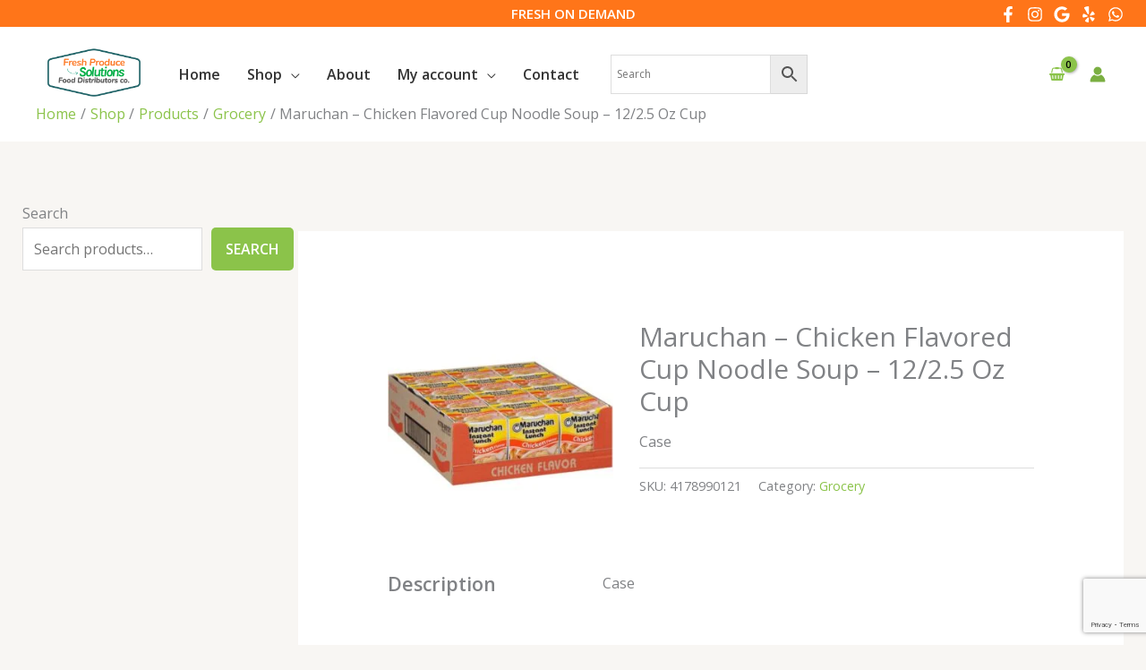

--- FILE ---
content_type: text/html; charset=utf-8
request_url: https://www.google.com/recaptcha/api2/anchor?ar=1&k=6LfME-0fAAAAAMJMw5rpTJgbqTEYlJQhdZ4Gcpd1&co=aHR0cHM6Ly9mcmVzaHByb2R1Y2Vzb2x1dGlvbi5jb206NDQz&hl=en&v=PoyoqOPhxBO7pBk68S4YbpHZ&size=invisible&anchor-ms=20000&execute-ms=30000&cb=msupg7r5jbt
body_size: 48704
content:
<!DOCTYPE HTML><html dir="ltr" lang="en"><head><meta http-equiv="Content-Type" content="text/html; charset=UTF-8">
<meta http-equiv="X-UA-Compatible" content="IE=edge">
<title>reCAPTCHA</title>
<style type="text/css">
/* cyrillic-ext */
@font-face {
  font-family: 'Roboto';
  font-style: normal;
  font-weight: 400;
  font-stretch: 100%;
  src: url(//fonts.gstatic.com/s/roboto/v48/KFO7CnqEu92Fr1ME7kSn66aGLdTylUAMa3GUBHMdazTgWw.woff2) format('woff2');
  unicode-range: U+0460-052F, U+1C80-1C8A, U+20B4, U+2DE0-2DFF, U+A640-A69F, U+FE2E-FE2F;
}
/* cyrillic */
@font-face {
  font-family: 'Roboto';
  font-style: normal;
  font-weight: 400;
  font-stretch: 100%;
  src: url(//fonts.gstatic.com/s/roboto/v48/KFO7CnqEu92Fr1ME7kSn66aGLdTylUAMa3iUBHMdazTgWw.woff2) format('woff2');
  unicode-range: U+0301, U+0400-045F, U+0490-0491, U+04B0-04B1, U+2116;
}
/* greek-ext */
@font-face {
  font-family: 'Roboto';
  font-style: normal;
  font-weight: 400;
  font-stretch: 100%;
  src: url(//fonts.gstatic.com/s/roboto/v48/KFO7CnqEu92Fr1ME7kSn66aGLdTylUAMa3CUBHMdazTgWw.woff2) format('woff2');
  unicode-range: U+1F00-1FFF;
}
/* greek */
@font-face {
  font-family: 'Roboto';
  font-style: normal;
  font-weight: 400;
  font-stretch: 100%;
  src: url(//fonts.gstatic.com/s/roboto/v48/KFO7CnqEu92Fr1ME7kSn66aGLdTylUAMa3-UBHMdazTgWw.woff2) format('woff2');
  unicode-range: U+0370-0377, U+037A-037F, U+0384-038A, U+038C, U+038E-03A1, U+03A3-03FF;
}
/* math */
@font-face {
  font-family: 'Roboto';
  font-style: normal;
  font-weight: 400;
  font-stretch: 100%;
  src: url(//fonts.gstatic.com/s/roboto/v48/KFO7CnqEu92Fr1ME7kSn66aGLdTylUAMawCUBHMdazTgWw.woff2) format('woff2');
  unicode-range: U+0302-0303, U+0305, U+0307-0308, U+0310, U+0312, U+0315, U+031A, U+0326-0327, U+032C, U+032F-0330, U+0332-0333, U+0338, U+033A, U+0346, U+034D, U+0391-03A1, U+03A3-03A9, U+03B1-03C9, U+03D1, U+03D5-03D6, U+03F0-03F1, U+03F4-03F5, U+2016-2017, U+2034-2038, U+203C, U+2040, U+2043, U+2047, U+2050, U+2057, U+205F, U+2070-2071, U+2074-208E, U+2090-209C, U+20D0-20DC, U+20E1, U+20E5-20EF, U+2100-2112, U+2114-2115, U+2117-2121, U+2123-214F, U+2190, U+2192, U+2194-21AE, U+21B0-21E5, U+21F1-21F2, U+21F4-2211, U+2213-2214, U+2216-22FF, U+2308-230B, U+2310, U+2319, U+231C-2321, U+2336-237A, U+237C, U+2395, U+239B-23B7, U+23D0, U+23DC-23E1, U+2474-2475, U+25AF, U+25B3, U+25B7, U+25BD, U+25C1, U+25CA, U+25CC, U+25FB, U+266D-266F, U+27C0-27FF, U+2900-2AFF, U+2B0E-2B11, U+2B30-2B4C, U+2BFE, U+3030, U+FF5B, U+FF5D, U+1D400-1D7FF, U+1EE00-1EEFF;
}
/* symbols */
@font-face {
  font-family: 'Roboto';
  font-style: normal;
  font-weight: 400;
  font-stretch: 100%;
  src: url(//fonts.gstatic.com/s/roboto/v48/KFO7CnqEu92Fr1ME7kSn66aGLdTylUAMaxKUBHMdazTgWw.woff2) format('woff2');
  unicode-range: U+0001-000C, U+000E-001F, U+007F-009F, U+20DD-20E0, U+20E2-20E4, U+2150-218F, U+2190, U+2192, U+2194-2199, U+21AF, U+21E6-21F0, U+21F3, U+2218-2219, U+2299, U+22C4-22C6, U+2300-243F, U+2440-244A, U+2460-24FF, U+25A0-27BF, U+2800-28FF, U+2921-2922, U+2981, U+29BF, U+29EB, U+2B00-2BFF, U+4DC0-4DFF, U+FFF9-FFFB, U+10140-1018E, U+10190-1019C, U+101A0, U+101D0-101FD, U+102E0-102FB, U+10E60-10E7E, U+1D2C0-1D2D3, U+1D2E0-1D37F, U+1F000-1F0FF, U+1F100-1F1AD, U+1F1E6-1F1FF, U+1F30D-1F30F, U+1F315, U+1F31C, U+1F31E, U+1F320-1F32C, U+1F336, U+1F378, U+1F37D, U+1F382, U+1F393-1F39F, U+1F3A7-1F3A8, U+1F3AC-1F3AF, U+1F3C2, U+1F3C4-1F3C6, U+1F3CA-1F3CE, U+1F3D4-1F3E0, U+1F3ED, U+1F3F1-1F3F3, U+1F3F5-1F3F7, U+1F408, U+1F415, U+1F41F, U+1F426, U+1F43F, U+1F441-1F442, U+1F444, U+1F446-1F449, U+1F44C-1F44E, U+1F453, U+1F46A, U+1F47D, U+1F4A3, U+1F4B0, U+1F4B3, U+1F4B9, U+1F4BB, U+1F4BF, U+1F4C8-1F4CB, U+1F4D6, U+1F4DA, U+1F4DF, U+1F4E3-1F4E6, U+1F4EA-1F4ED, U+1F4F7, U+1F4F9-1F4FB, U+1F4FD-1F4FE, U+1F503, U+1F507-1F50B, U+1F50D, U+1F512-1F513, U+1F53E-1F54A, U+1F54F-1F5FA, U+1F610, U+1F650-1F67F, U+1F687, U+1F68D, U+1F691, U+1F694, U+1F698, U+1F6AD, U+1F6B2, U+1F6B9-1F6BA, U+1F6BC, U+1F6C6-1F6CF, U+1F6D3-1F6D7, U+1F6E0-1F6EA, U+1F6F0-1F6F3, U+1F6F7-1F6FC, U+1F700-1F7FF, U+1F800-1F80B, U+1F810-1F847, U+1F850-1F859, U+1F860-1F887, U+1F890-1F8AD, U+1F8B0-1F8BB, U+1F8C0-1F8C1, U+1F900-1F90B, U+1F93B, U+1F946, U+1F984, U+1F996, U+1F9E9, U+1FA00-1FA6F, U+1FA70-1FA7C, U+1FA80-1FA89, U+1FA8F-1FAC6, U+1FACE-1FADC, U+1FADF-1FAE9, U+1FAF0-1FAF8, U+1FB00-1FBFF;
}
/* vietnamese */
@font-face {
  font-family: 'Roboto';
  font-style: normal;
  font-weight: 400;
  font-stretch: 100%;
  src: url(//fonts.gstatic.com/s/roboto/v48/KFO7CnqEu92Fr1ME7kSn66aGLdTylUAMa3OUBHMdazTgWw.woff2) format('woff2');
  unicode-range: U+0102-0103, U+0110-0111, U+0128-0129, U+0168-0169, U+01A0-01A1, U+01AF-01B0, U+0300-0301, U+0303-0304, U+0308-0309, U+0323, U+0329, U+1EA0-1EF9, U+20AB;
}
/* latin-ext */
@font-face {
  font-family: 'Roboto';
  font-style: normal;
  font-weight: 400;
  font-stretch: 100%;
  src: url(//fonts.gstatic.com/s/roboto/v48/KFO7CnqEu92Fr1ME7kSn66aGLdTylUAMa3KUBHMdazTgWw.woff2) format('woff2');
  unicode-range: U+0100-02BA, U+02BD-02C5, U+02C7-02CC, U+02CE-02D7, U+02DD-02FF, U+0304, U+0308, U+0329, U+1D00-1DBF, U+1E00-1E9F, U+1EF2-1EFF, U+2020, U+20A0-20AB, U+20AD-20C0, U+2113, U+2C60-2C7F, U+A720-A7FF;
}
/* latin */
@font-face {
  font-family: 'Roboto';
  font-style: normal;
  font-weight: 400;
  font-stretch: 100%;
  src: url(//fonts.gstatic.com/s/roboto/v48/KFO7CnqEu92Fr1ME7kSn66aGLdTylUAMa3yUBHMdazQ.woff2) format('woff2');
  unicode-range: U+0000-00FF, U+0131, U+0152-0153, U+02BB-02BC, U+02C6, U+02DA, U+02DC, U+0304, U+0308, U+0329, U+2000-206F, U+20AC, U+2122, U+2191, U+2193, U+2212, U+2215, U+FEFF, U+FFFD;
}
/* cyrillic-ext */
@font-face {
  font-family: 'Roboto';
  font-style: normal;
  font-weight: 500;
  font-stretch: 100%;
  src: url(//fonts.gstatic.com/s/roboto/v48/KFO7CnqEu92Fr1ME7kSn66aGLdTylUAMa3GUBHMdazTgWw.woff2) format('woff2');
  unicode-range: U+0460-052F, U+1C80-1C8A, U+20B4, U+2DE0-2DFF, U+A640-A69F, U+FE2E-FE2F;
}
/* cyrillic */
@font-face {
  font-family: 'Roboto';
  font-style: normal;
  font-weight: 500;
  font-stretch: 100%;
  src: url(//fonts.gstatic.com/s/roboto/v48/KFO7CnqEu92Fr1ME7kSn66aGLdTylUAMa3iUBHMdazTgWw.woff2) format('woff2');
  unicode-range: U+0301, U+0400-045F, U+0490-0491, U+04B0-04B1, U+2116;
}
/* greek-ext */
@font-face {
  font-family: 'Roboto';
  font-style: normal;
  font-weight: 500;
  font-stretch: 100%;
  src: url(//fonts.gstatic.com/s/roboto/v48/KFO7CnqEu92Fr1ME7kSn66aGLdTylUAMa3CUBHMdazTgWw.woff2) format('woff2');
  unicode-range: U+1F00-1FFF;
}
/* greek */
@font-face {
  font-family: 'Roboto';
  font-style: normal;
  font-weight: 500;
  font-stretch: 100%;
  src: url(//fonts.gstatic.com/s/roboto/v48/KFO7CnqEu92Fr1ME7kSn66aGLdTylUAMa3-UBHMdazTgWw.woff2) format('woff2');
  unicode-range: U+0370-0377, U+037A-037F, U+0384-038A, U+038C, U+038E-03A1, U+03A3-03FF;
}
/* math */
@font-face {
  font-family: 'Roboto';
  font-style: normal;
  font-weight: 500;
  font-stretch: 100%;
  src: url(//fonts.gstatic.com/s/roboto/v48/KFO7CnqEu92Fr1ME7kSn66aGLdTylUAMawCUBHMdazTgWw.woff2) format('woff2');
  unicode-range: U+0302-0303, U+0305, U+0307-0308, U+0310, U+0312, U+0315, U+031A, U+0326-0327, U+032C, U+032F-0330, U+0332-0333, U+0338, U+033A, U+0346, U+034D, U+0391-03A1, U+03A3-03A9, U+03B1-03C9, U+03D1, U+03D5-03D6, U+03F0-03F1, U+03F4-03F5, U+2016-2017, U+2034-2038, U+203C, U+2040, U+2043, U+2047, U+2050, U+2057, U+205F, U+2070-2071, U+2074-208E, U+2090-209C, U+20D0-20DC, U+20E1, U+20E5-20EF, U+2100-2112, U+2114-2115, U+2117-2121, U+2123-214F, U+2190, U+2192, U+2194-21AE, U+21B0-21E5, U+21F1-21F2, U+21F4-2211, U+2213-2214, U+2216-22FF, U+2308-230B, U+2310, U+2319, U+231C-2321, U+2336-237A, U+237C, U+2395, U+239B-23B7, U+23D0, U+23DC-23E1, U+2474-2475, U+25AF, U+25B3, U+25B7, U+25BD, U+25C1, U+25CA, U+25CC, U+25FB, U+266D-266F, U+27C0-27FF, U+2900-2AFF, U+2B0E-2B11, U+2B30-2B4C, U+2BFE, U+3030, U+FF5B, U+FF5D, U+1D400-1D7FF, U+1EE00-1EEFF;
}
/* symbols */
@font-face {
  font-family: 'Roboto';
  font-style: normal;
  font-weight: 500;
  font-stretch: 100%;
  src: url(//fonts.gstatic.com/s/roboto/v48/KFO7CnqEu92Fr1ME7kSn66aGLdTylUAMaxKUBHMdazTgWw.woff2) format('woff2');
  unicode-range: U+0001-000C, U+000E-001F, U+007F-009F, U+20DD-20E0, U+20E2-20E4, U+2150-218F, U+2190, U+2192, U+2194-2199, U+21AF, U+21E6-21F0, U+21F3, U+2218-2219, U+2299, U+22C4-22C6, U+2300-243F, U+2440-244A, U+2460-24FF, U+25A0-27BF, U+2800-28FF, U+2921-2922, U+2981, U+29BF, U+29EB, U+2B00-2BFF, U+4DC0-4DFF, U+FFF9-FFFB, U+10140-1018E, U+10190-1019C, U+101A0, U+101D0-101FD, U+102E0-102FB, U+10E60-10E7E, U+1D2C0-1D2D3, U+1D2E0-1D37F, U+1F000-1F0FF, U+1F100-1F1AD, U+1F1E6-1F1FF, U+1F30D-1F30F, U+1F315, U+1F31C, U+1F31E, U+1F320-1F32C, U+1F336, U+1F378, U+1F37D, U+1F382, U+1F393-1F39F, U+1F3A7-1F3A8, U+1F3AC-1F3AF, U+1F3C2, U+1F3C4-1F3C6, U+1F3CA-1F3CE, U+1F3D4-1F3E0, U+1F3ED, U+1F3F1-1F3F3, U+1F3F5-1F3F7, U+1F408, U+1F415, U+1F41F, U+1F426, U+1F43F, U+1F441-1F442, U+1F444, U+1F446-1F449, U+1F44C-1F44E, U+1F453, U+1F46A, U+1F47D, U+1F4A3, U+1F4B0, U+1F4B3, U+1F4B9, U+1F4BB, U+1F4BF, U+1F4C8-1F4CB, U+1F4D6, U+1F4DA, U+1F4DF, U+1F4E3-1F4E6, U+1F4EA-1F4ED, U+1F4F7, U+1F4F9-1F4FB, U+1F4FD-1F4FE, U+1F503, U+1F507-1F50B, U+1F50D, U+1F512-1F513, U+1F53E-1F54A, U+1F54F-1F5FA, U+1F610, U+1F650-1F67F, U+1F687, U+1F68D, U+1F691, U+1F694, U+1F698, U+1F6AD, U+1F6B2, U+1F6B9-1F6BA, U+1F6BC, U+1F6C6-1F6CF, U+1F6D3-1F6D7, U+1F6E0-1F6EA, U+1F6F0-1F6F3, U+1F6F7-1F6FC, U+1F700-1F7FF, U+1F800-1F80B, U+1F810-1F847, U+1F850-1F859, U+1F860-1F887, U+1F890-1F8AD, U+1F8B0-1F8BB, U+1F8C0-1F8C1, U+1F900-1F90B, U+1F93B, U+1F946, U+1F984, U+1F996, U+1F9E9, U+1FA00-1FA6F, U+1FA70-1FA7C, U+1FA80-1FA89, U+1FA8F-1FAC6, U+1FACE-1FADC, U+1FADF-1FAE9, U+1FAF0-1FAF8, U+1FB00-1FBFF;
}
/* vietnamese */
@font-face {
  font-family: 'Roboto';
  font-style: normal;
  font-weight: 500;
  font-stretch: 100%;
  src: url(//fonts.gstatic.com/s/roboto/v48/KFO7CnqEu92Fr1ME7kSn66aGLdTylUAMa3OUBHMdazTgWw.woff2) format('woff2');
  unicode-range: U+0102-0103, U+0110-0111, U+0128-0129, U+0168-0169, U+01A0-01A1, U+01AF-01B0, U+0300-0301, U+0303-0304, U+0308-0309, U+0323, U+0329, U+1EA0-1EF9, U+20AB;
}
/* latin-ext */
@font-face {
  font-family: 'Roboto';
  font-style: normal;
  font-weight: 500;
  font-stretch: 100%;
  src: url(//fonts.gstatic.com/s/roboto/v48/KFO7CnqEu92Fr1ME7kSn66aGLdTylUAMa3KUBHMdazTgWw.woff2) format('woff2');
  unicode-range: U+0100-02BA, U+02BD-02C5, U+02C7-02CC, U+02CE-02D7, U+02DD-02FF, U+0304, U+0308, U+0329, U+1D00-1DBF, U+1E00-1E9F, U+1EF2-1EFF, U+2020, U+20A0-20AB, U+20AD-20C0, U+2113, U+2C60-2C7F, U+A720-A7FF;
}
/* latin */
@font-face {
  font-family: 'Roboto';
  font-style: normal;
  font-weight: 500;
  font-stretch: 100%;
  src: url(//fonts.gstatic.com/s/roboto/v48/KFO7CnqEu92Fr1ME7kSn66aGLdTylUAMa3yUBHMdazQ.woff2) format('woff2');
  unicode-range: U+0000-00FF, U+0131, U+0152-0153, U+02BB-02BC, U+02C6, U+02DA, U+02DC, U+0304, U+0308, U+0329, U+2000-206F, U+20AC, U+2122, U+2191, U+2193, U+2212, U+2215, U+FEFF, U+FFFD;
}
/* cyrillic-ext */
@font-face {
  font-family: 'Roboto';
  font-style: normal;
  font-weight: 900;
  font-stretch: 100%;
  src: url(//fonts.gstatic.com/s/roboto/v48/KFO7CnqEu92Fr1ME7kSn66aGLdTylUAMa3GUBHMdazTgWw.woff2) format('woff2');
  unicode-range: U+0460-052F, U+1C80-1C8A, U+20B4, U+2DE0-2DFF, U+A640-A69F, U+FE2E-FE2F;
}
/* cyrillic */
@font-face {
  font-family: 'Roboto';
  font-style: normal;
  font-weight: 900;
  font-stretch: 100%;
  src: url(//fonts.gstatic.com/s/roboto/v48/KFO7CnqEu92Fr1ME7kSn66aGLdTylUAMa3iUBHMdazTgWw.woff2) format('woff2');
  unicode-range: U+0301, U+0400-045F, U+0490-0491, U+04B0-04B1, U+2116;
}
/* greek-ext */
@font-face {
  font-family: 'Roboto';
  font-style: normal;
  font-weight: 900;
  font-stretch: 100%;
  src: url(//fonts.gstatic.com/s/roboto/v48/KFO7CnqEu92Fr1ME7kSn66aGLdTylUAMa3CUBHMdazTgWw.woff2) format('woff2');
  unicode-range: U+1F00-1FFF;
}
/* greek */
@font-face {
  font-family: 'Roboto';
  font-style: normal;
  font-weight: 900;
  font-stretch: 100%;
  src: url(//fonts.gstatic.com/s/roboto/v48/KFO7CnqEu92Fr1ME7kSn66aGLdTylUAMa3-UBHMdazTgWw.woff2) format('woff2');
  unicode-range: U+0370-0377, U+037A-037F, U+0384-038A, U+038C, U+038E-03A1, U+03A3-03FF;
}
/* math */
@font-face {
  font-family: 'Roboto';
  font-style: normal;
  font-weight: 900;
  font-stretch: 100%;
  src: url(//fonts.gstatic.com/s/roboto/v48/KFO7CnqEu92Fr1ME7kSn66aGLdTylUAMawCUBHMdazTgWw.woff2) format('woff2');
  unicode-range: U+0302-0303, U+0305, U+0307-0308, U+0310, U+0312, U+0315, U+031A, U+0326-0327, U+032C, U+032F-0330, U+0332-0333, U+0338, U+033A, U+0346, U+034D, U+0391-03A1, U+03A3-03A9, U+03B1-03C9, U+03D1, U+03D5-03D6, U+03F0-03F1, U+03F4-03F5, U+2016-2017, U+2034-2038, U+203C, U+2040, U+2043, U+2047, U+2050, U+2057, U+205F, U+2070-2071, U+2074-208E, U+2090-209C, U+20D0-20DC, U+20E1, U+20E5-20EF, U+2100-2112, U+2114-2115, U+2117-2121, U+2123-214F, U+2190, U+2192, U+2194-21AE, U+21B0-21E5, U+21F1-21F2, U+21F4-2211, U+2213-2214, U+2216-22FF, U+2308-230B, U+2310, U+2319, U+231C-2321, U+2336-237A, U+237C, U+2395, U+239B-23B7, U+23D0, U+23DC-23E1, U+2474-2475, U+25AF, U+25B3, U+25B7, U+25BD, U+25C1, U+25CA, U+25CC, U+25FB, U+266D-266F, U+27C0-27FF, U+2900-2AFF, U+2B0E-2B11, U+2B30-2B4C, U+2BFE, U+3030, U+FF5B, U+FF5D, U+1D400-1D7FF, U+1EE00-1EEFF;
}
/* symbols */
@font-face {
  font-family: 'Roboto';
  font-style: normal;
  font-weight: 900;
  font-stretch: 100%;
  src: url(//fonts.gstatic.com/s/roboto/v48/KFO7CnqEu92Fr1ME7kSn66aGLdTylUAMaxKUBHMdazTgWw.woff2) format('woff2');
  unicode-range: U+0001-000C, U+000E-001F, U+007F-009F, U+20DD-20E0, U+20E2-20E4, U+2150-218F, U+2190, U+2192, U+2194-2199, U+21AF, U+21E6-21F0, U+21F3, U+2218-2219, U+2299, U+22C4-22C6, U+2300-243F, U+2440-244A, U+2460-24FF, U+25A0-27BF, U+2800-28FF, U+2921-2922, U+2981, U+29BF, U+29EB, U+2B00-2BFF, U+4DC0-4DFF, U+FFF9-FFFB, U+10140-1018E, U+10190-1019C, U+101A0, U+101D0-101FD, U+102E0-102FB, U+10E60-10E7E, U+1D2C0-1D2D3, U+1D2E0-1D37F, U+1F000-1F0FF, U+1F100-1F1AD, U+1F1E6-1F1FF, U+1F30D-1F30F, U+1F315, U+1F31C, U+1F31E, U+1F320-1F32C, U+1F336, U+1F378, U+1F37D, U+1F382, U+1F393-1F39F, U+1F3A7-1F3A8, U+1F3AC-1F3AF, U+1F3C2, U+1F3C4-1F3C6, U+1F3CA-1F3CE, U+1F3D4-1F3E0, U+1F3ED, U+1F3F1-1F3F3, U+1F3F5-1F3F7, U+1F408, U+1F415, U+1F41F, U+1F426, U+1F43F, U+1F441-1F442, U+1F444, U+1F446-1F449, U+1F44C-1F44E, U+1F453, U+1F46A, U+1F47D, U+1F4A3, U+1F4B0, U+1F4B3, U+1F4B9, U+1F4BB, U+1F4BF, U+1F4C8-1F4CB, U+1F4D6, U+1F4DA, U+1F4DF, U+1F4E3-1F4E6, U+1F4EA-1F4ED, U+1F4F7, U+1F4F9-1F4FB, U+1F4FD-1F4FE, U+1F503, U+1F507-1F50B, U+1F50D, U+1F512-1F513, U+1F53E-1F54A, U+1F54F-1F5FA, U+1F610, U+1F650-1F67F, U+1F687, U+1F68D, U+1F691, U+1F694, U+1F698, U+1F6AD, U+1F6B2, U+1F6B9-1F6BA, U+1F6BC, U+1F6C6-1F6CF, U+1F6D3-1F6D7, U+1F6E0-1F6EA, U+1F6F0-1F6F3, U+1F6F7-1F6FC, U+1F700-1F7FF, U+1F800-1F80B, U+1F810-1F847, U+1F850-1F859, U+1F860-1F887, U+1F890-1F8AD, U+1F8B0-1F8BB, U+1F8C0-1F8C1, U+1F900-1F90B, U+1F93B, U+1F946, U+1F984, U+1F996, U+1F9E9, U+1FA00-1FA6F, U+1FA70-1FA7C, U+1FA80-1FA89, U+1FA8F-1FAC6, U+1FACE-1FADC, U+1FADF-1FAE9, U+1FAF0-1FAF8, U+1FB00-1FBFF;
}
/* vietnamese */
@font-face {
  font-family: 'Roboto';
  font-style: normal;
  font-weight: 900;
  font-stretch: 100%;
  src: url(//fonts.gstatic.com/s/roboto/v48/KFO7CnqEu92Fr1ME7kSn66aGLdTylUAMa3OUBHMdazTgWw.woff2) format('woff2');
  unicode-range: U+0102-0103, U+0110-0111, U+0128-0129, U+0168-0169, U+01A0-01A1, U+01AF-01B0, U+0300-0301, U+0303-0304, U+0308-0309, U+0323, U+0329, U+1EA0-1EF9, U+20AB;
}
/* latin-ext */
@font-face {
  font-family: 'Roboto';
  font-style: normal;
  font-weight: 900;
  font-stretch: 100%;
  src: url(//fonts.gstatic.com/s/roboto/v48/KFO7CnqEu92Fr1ME7kSn66aGLdTylUAMa3KUBHMdazTgWw.woff2) format('woff2');
  unicode-range: U+0100-02BA, U+02BD-02C5, U+02C7-02CC, U+02CE-02D7, U+02DD-02FF, U+0304, U+0308, U+0329, U+1D00-1DBF, U+1E00-1E9F, U+1EF2-1EFF, U+2020, U+20A0-20AB, U+20AD-20C0, U+2113, U+2C60-2C7F, U+A720-A7FF;
}
/* latin */
@font-face {
  font-family: 'Roboto';
  font-style: normal;
  font-weight: 900;
  font-stretch: 100%;
  src: url(//fonts.gstatic.com/s/roboto/v48/KFO7CnqEu92Fr1ME7kSn66aGLdTylUAMa3yUBHMdazQ.woff2) format('woff2');
  unicode-range: U+0000-00FF, U+0131, U+0152-0153, U+02BB-02BC, U+02C6, U+02DA, U+02DC, U+0304, U+0308, U+0329, U+2000-206F, U+20AC, U+2122, U+2191, U+2193, U+2212, U+2215, U+FEFF, U+FFFD;
}

</style>
<link rel="stylesheet" type="text/css" href="https://www.gstatic.com/recaptcha/releases/PoyoqOPhxBO7pBk68S4YbpHZ/styles__ltr.css">
<script nonce="xCruw-1p6fD4gdXxoMfXnw" type="text/javascript">window['__recaptcha_api'] = 'https://www.google.com/recaptcha/api2/';</script>
<script type="text/javascript" src="https://www.gstatic.com/recaptcha/releases/PoyoqOPhxBO7pBk68S4YbpHZ/recaptcha__en.js" nonce="xCruw-1p6fD4gdXxoMfXnw">
      
    </script></head>
<body><div id="rc-anchor-alert" class="rc-anchor-alert"></div>
<input type="hidden" id="recaptcha-token" value="[base64]">
<script type="text/javascript" nonce="xCruw-1p6fD4gdXxoMfXnw">
      recaptcha.anchor.Main.init("[\x22ainput\x22,[\x22bgdata\x22,\x22\x22,\[base64]/[base64]/MjU1Ong/[base64]/[base64]/[base64]/[base64]/[base64]/[base64]/[base64]/[base64]/[base64]/[base64]/[base64]/[base64]/[base64]/[base64]/[base64]\\u003d\x22,\[base64]\\u003d\\u003d\x22,\x22wrfCqsO2w6vCg8KQw6PCjMKjT1jDucOHwqHDgMO7BHczw5ZGJhZTCsORLMOOTMK/[base64]/DqMKRwpXCkcOlOSjCvMKDw7/DnmYFwojCm2HDn8OJUcKHwrLCs8K6Zz/Du3nCucKyBsKMwrzCqERCw6LCs8Ozw7NrD8K2H1/CusKBVUN7w7zChAZIYcOKwoFWRsKew6ZYwp89w5YSwrsnasKvw6/CuMKPwrrDusKfME3DlHbDjUHCly9RwqDCgAM6acK1w5t6bcKoJz8pOD5SBMOcwpjDmsK2w7HCtcKwWsOUFX0xCsKWeHsiwoXDnsOcw73CgMOnw7w/w6BfJsOuwofDjgnDhV0Qw7Fww4dRwqvCnEUeAXVrwp5Vw6TCq8KEZUUmaMO2w6U6BGBpwq9hw5UrM0k2wrjCjk/Dp0AQV8KGZD3CqsO1OXpiPnvDqcOKwqvCtBoUXsOdw5DCtzF1C0nDqwDDsW8rwqJTMsKRw6jCv8KLCS4yw5LCoxrCpAN0wp0xw4LCums6fhc/wpbCgMK4E8KCEjfCqX7DjsKowqLDnH5LdsKUdXzDqT7CqcO9wphaWD/[base64]/CqcKqaArDvcO8wpzCvS0BTsO+ZcOgw74zd8Oxw5vCtB0Jw6rChsOOBAfDrRzCm8KNw5XDnjPDslUsc8KuKC7DtX7CqsOaw5A+fcKIVzEmScKBw73ChyLDgMKMGMOUw5jDs8KfwosbTC/CoH7Dvz4Rw6tbwq7DgMKqw6PCpcK+w7XDphh+YcKeZ0QKRFrDqUI2woXDtV/[base64]/DuhPCtMOrWQ7ClsKQwqjCtMO8f8OSL8KueMKXeSzDh8KqGzodwpV1C8OWw6RfwozDm8KaNDFHwqQWe8Ohe8KLJw7DuT/DicKHHcO0aMO6b8KGaVFowrAQw54Sw6kESsO5w4HCgXXDhsO/w7bCucKHw53CuMKow5DCsMObw5/DpDF1T0VPI8KWwqYiU0DCnRLDiwTCpsK1CcKOw5gkWMKBL8KtSsKMM0o4HcOgOmdALzbCsA3DgRFYB8OKw6zDmMOew4gfVW7Dll4UwobDoj/CoQ97wpDDkMKZHBbDg1fCsMOdKXTDiWLCs8OvAMOsRcKtwozDg8K6wowRw5XCmMOMVX/CrWPChU3DihVvw6bDmk5Vd3MNH8OyZ8Kow5PDgcKEGMOgwpYbKcOUwqDDn8KJw5LDqsK+woHCpQnCgg7DqlZgJw3DgDbCmxbCn8O6KsOyS00lLXrCm8ONbWzDpsO/w4/DgcO6DTQMwrjDi1PCt8Kjw7Q7w501EMKXKcK2acKSHXXDnE/[base64]/[base64]/wofDiMK1VsK9wp3Drj/Diy7CsQAVw73CiXrDnSXDr8O4bngOwo/DnTbDvA7Cj8K2bhw5XMK1w5pqAT7DusKVw7zCicK+cMOtwrMUbi8vZRTCihrCg8O6G8KZWXLCkkdzSsKrwrlFw5EsworCkMOnwrPCgMK0PsO2Sz/DgsOuwrzCjnJhwr4WScKuw7hWWMO0ME/DhGnCvCsPMMKcd2HDrMKMw6nCqR/Dh3nCrsKrXjIawrbCgX/DmGDCsBZOAMKyR8OMH0jDmcKWwozDpcO5TCrCkjYECcOnSMOpwoJQwq/Cm8OEF8KTw7bCvSXCvR3CtlASdsKCETYkw7vClx1vU8OYw6XCgHzDu38wwotswosFJXfCq3bDn0fDizPDtXHCkjnCjMOAwqQrw4Rmw5vCgn1MwoNJwpvCtSLCvcKZw5TChcOfeMOMw756VyQtwr/DjsOQwoI8w47CuMOMBwjCvlPDtmLCjcKmYsOHw6w2wqtCw6Euw4Urw4dIw77CpsOzW8OCwr/DusKWWMKyR8KFMMOGC8O/w4bCv3wSw6tqwpwlw57DsXTDvHPCvgrDhXLDgwHCmQRcfEwqwrfCogjDu8KbDzQaPQLDqcK/cgjDgwDDsCzCkcK+w4zDj8KxIFPDixE/[base64]/DuijDnk3DvBVwL8O+wpdGw7gjLMObwpDDksKEShXCgHk3bSDCk8OaLMKXwqjDj1jCpycRd8KPw5Jmw6xyEippw7DDhMONUcOgb8Oswqd7wp/Dtz/DqcKhPmnDlAHCqcO1w6hsPhrDgkxHwpQUw6opBF3DrcOtw7p7B17CpcKJQwbDnGIWwp7Cph7Dt1HCoDsqwrrCvT/Duhs5JDxkw7rCuDDCg8KfXQxsdMOhBUHCu8OHw4fDqxDCocKqWHV/w4hNwr5VWQDCnAPDq8OMw6Arw6DCsSvDvSskwpjDkSMeJ2o2w5kcwr7DtMK2w5oWw6pNJcO0UGcSBTEDbmvCscOywqc7woRmw6/DnMOza8KLW8KOXUDDunfCtcOHSw5iCnp0wqdfH3vCicKpUcKVw7TDlwrCncKcwrnDhMKDwpTDlivCrcKrdnzDrMKYwoLDgMOnw7fDu8OfJxXCjFLDocONw6PCvcO8bcKxwo/[base64]/CiMKlwoXDqDbCrgPDgwMow4DDusKfw74Rw7FIY2fDp8KHw6DDkcOyacOeGcOHwq5Jw5E6UQPDkcODwrHCoCsaU13CnMOEScKGw5RRwqfCp0ZhMMOeO8KRRGHChWooQ2/DrlfDg8Otwr4gasKoQcO5w4JlAcK/L8Olwr3CsHjClsO7w7ErYMOJRDctesOow6nCv8K8w6nCnUdPw5lkwpHCmW0BOBFCw4LCgGbDug8LLhgcNTFfw4TDkD5TMREQXMKkw6A+w4DCiMOQT8OKwqVDJsKRN8KNfndzw6vDvSPCpMKjwpTCoG/Du3fDgDUQIh0tYioicMOtwrNowpMFNmctwqfCqGBhwq7Cn25xw5MaGBPDllApw43CocKcw516CkHCrG3DgMK5NcKMw7PDsiRuY8KLwp/DqMO2cHo8w4jCjsOgZsOjwrvDvTXDo3g8csKGwrXDicOkecK+wr0Kw5lCI0bDtcKiFRRKHDLCtX7DgcKPw5fCp8Ojw4XCssO2NMKmwqDDoV7DoQDDiyg+w7LDtsK/YMKjDsK2M2EGwqdowrB5bzvDrEpww7zCgjrCuRp3wpvDiyXDp0JqwrnDiVM7w5pLw57DowrCshQ9w7TCsmZLMiB0WXLDiyApPsOkV3/CgcOdGMO3w4NOScKQwq/CjsOCwrTCiRTCgH4UFxQvAS0Kw43DpwVlVzHCu21SwoPCnMOlw4tTEsOmw4jDr0crMMKPECvCmUbCk0c/wrfCg8KgLThsw6vDpDHCtsO8LcKxw6VKwrM3woheSMKgRMO/w6TDjMKvSSVvw7rCn8KRwqcDKMO8w6XDgV7CtcO6w7o6w7TDisKowpTCqsKkw4/DvsK1w6xXw5DDgsOcb2UfSMK2wr/DqcK2w5kSGCQ9wr8lGELCoiXDp8OWw5fCq8KQXcKiQCPDvHd8wrYVwrduwoXCh2fDscOdahjDn27DmMKgwr/DnBDDoW/CiMOUw7gaJQ7Csk4XwodEw71Yw5NBAsO/[base64]/ClV7Cjjg2fwppXjrDi8K/w5kdw6LDosOiw7ktwqHCmcKXEiUlwpHCqivCu3pVSsOKWsKnwqHCm8KEwrTCscOVa37DvsOub0/DrmJ0SWg0wpFUwos5wrbCjsKnwqjCucKIwosCSDXDsEdVw7DCpsK7VARpw4V4wqdTw6HCjMKTw6vDrsOSeDpQwpcywqZMbDXCqcK+w5g0wqp8wr1JOwTDiMKaACdiKm7CtsK/PMO9wq7DgsO1QMK4w5F8PMO9woBNwpDDssKGdH8cwqUpw5ElwqYcw5rCpcKuUcOlw5RPeADCoGZfw6oXNzMHwqgxw5XCsMOhwp7DrcKPw74vwrAEDxvDjMKWwpbDqkjCi8OmYcKiwr/DhsKaW8K0B8K2YyrDpMKBTHXDmcKNTMOaaDjCtsO7c8OKwoxURsKgw7bCqWkpwpI7ZxUTwp/DtGjCjcOJwqvCm8K+EQR6w7XDl8Odw4rCsVjCo2t4wrtrbcODU8OOwoXCu8OewqHChHHCq8OkfcKUecKQwobDtGZBc2hsWMKEXsKMA8Kjwo3Cg8OIw5Muw7B3w4rCmxpcwo7CkljClkjCmkXDpUZhwrnDoMKWe8Kaw5p0LRw0woLCqcO0N0jCmlFRwoE+w49/LsK9XE5qa8KWLiXDohh/wqwjwpfDvcOrXcKiJMOmwodbw67DqsKZacKmfcKhTMKiak8fwp/CvcKgCAPCl23DicKrdnYLVCQ6GlzCm8KiNcKYwoR6DcOkw7NkPSHCpC/Cky3Ch3LCs8KxVDnDtsKZLMOew7x5TcKUFgDCk8KJNzkxZ8KiO3E0w4tweMKjfzHCicOzwqvCgkNDc8K5ZjgDwoo+w7fCr8O4BMKhXsONwrpJwpHDj8OEw4TDunkoA8Odwox/[base64]/[base64]/[base64]/DvTHCtDYDEsKCw604w4Flw7M2RsK0WGjDmcKuw7oOQMKufcKwAm3DjsKxIjElw5A/w7rCnsKyfCrCtcOjB8O2QMKJRsOucsKRFcOYwo/CvQxZw4ReYcKrLsKdw4R3w6t+RMONRcKmaMORLcKhw6EifXjCk0HDrcONwoXDssO3QcK6w6PDt8Kvw4B3JMKjdcK6w7R6wrpxw69Xwqllw5PDp8O3w5jDoHhyXcOvBMKgw5wRwqHCpsK4w5kmayJ5w4zDgEV/KQDCmUIcK8Obw657w4DCryxZwpnCvgPDmcOawrTDi8Opw5/Do8KGw45aH8KuA3HDtcOUB8K1JsKnwqQvwpPCgyskw7XDrXVfwpzDglV0IxbDkhbDsMKJwrLCssKow5AEQwdow4PCmsOhTMKLw5BlwoPCkMOmwqTDqMKlHMKlw7vChGt+w6QgB1Aaw6wkBsOkfSkOw6RqwoDDrX03w4zDmsKCMy19Ul7CjwPCr8O/w6/[base64]/wpggw54gSRjCrsOTw7Ytw6JiGT7DkMKIesKXQ1oBwo5bJEzCmsOewp7DrsOeTC/CnwfCg8OEdMKYEcKLw6fCqMKoKFxiwr7CvMKVIMKQPmjCvFjCs8OIwr9SNXTCnR/CsMOXwpvDlBENf8Otw7oDw6cjwpgMYBxOIxcew6XDnzExJsOQwoBAw5xmwpDDvMKiw73CrDcbwo4JwoYTX1QxwokGwp0UwoDDsBY3w5XCr8Okw7dQLcOJecOCwokWwpfCqjjDsMOaw57DqsK8wpIpMMO/[base64]/[base64]/CgjJxIU/Cg8KgE8OAEMKEwpV2asKRCsKdw7wKGnZVGh1ywq7DnGfDv1QMDsOzQnbDjcKgCGXCgsKYF8OFw6N5MkHCpzJYJzvDjzE0w5N7w4PDoGk/w5kbJ8KRZlAtBsO0w4QWw61vahJoJMKrw5Q5bMOiYcKTXcOZYz/ClsOuw6tmw5TDv8OEw4fDhcO1ZgDDqcKcBsO+BsKBImHDsDrDtMOEw7/Dr8Oyw4lAw73DoMKZw4XClMOlelZyDcK5wqdmw4jCp1YqY2vDkRINVsOOw6rDq8Kcw7woXcK2FMO3QsK4wr/CiyhOH8Ocw6jDlHfDksOIXAg+wrzDozYgAcKoWm/CtMKhw6cRwohHwrXCnARpw7bDkMKww5/Dp2hrwrHDhcOeCEZRwobCsMKnW8KawoBOem9mw7cAwpXDuVY8wqbCqix7ehDDuQ/CpD3DncKpP8Ozw50UKTnCrT/[base64]/X8OqHBYrw6d/wq/DucO5wp9jOsO8wrxnfcOjw7EUw4IPOzk6w57CkcKwwq3CkcKIRcObw584wrLDosOrwpdhwoUawrHDrVsTckTDr8KaXMKHw6hNUcOxccK1YW/Dl8OrLhIAwo3Dj8KPRcKiSEfDkhDCrsOWEcKDHsOtfsODwosuw53Dj0h8w5wcScOcw77DvcOxTiQXw6LCp8OjWcK+fV45wrN2UsO/w4xqNsKtN8Odwr0Qw6XCikc0C8KOEMKvHH7DjMOae8OXw6PCrQAiO39eCWsmHz0Lw6XDkj5aZsOQwpfDhsOIw5LDtMKMZcOkwqHDlsOtw53DtVVLX8OCQwvDo8Oqw5Auw4LDtMOnP8KfOEHDnBfCqFpGw4vCssK3w79jDmkVHMOCB1LCr8OkwrXDhmI5X8OME3/DmHMfw6rCp8KbbxbDrnFDw7zDiATCnAlJCGfCszkoNDoLDMKqw6rDug/CiMKLeFhbwpRnwpjDpFIQMMOeMAbDn3Yrw5PCnAoDQcOGw7fCpwx1aB3DrMKURR8pfBfChkFRwqMJw6Q6enlVw6EhO8OJcMKiMSkcEn5sw43DpsKOSmnDuXsXSTDCg3ZsWMKBMsKXw5FaZltvwpEYw4LCgB7Cr8K4wqxjX1/DmMKmTlHDnhgmwoorFBxMVT1Xw7PCmMOowqbDlcOJw73DjR/Dh34VJ8OkwptsSsKfA0rCgHxVwq3CuMKJwo/DusOEwq/[base64]/FjzDslXCpMKVH8OWVMOBw7TDlsKAS1xWQlrChgojE8O8K8KPaX0CCGUJwpRtwqTClcOhaDk3T8OBwqvDh8O0FcOWwobChsKrOULDlGkrw4gWI21xw5pSw4TDvsK/LcK6SQEHTcKawpoafQRRBD/[base64]/wrPCjcKNw6g5w5t4e8KWE8O7w6vCqsOkw4vDtsKCw5RQw6bDqwFoS1cxZsOUw7EXw6TCkn7CpQLCvsO7w43DiwzCpsKawqhsw6/[base64]/w7E3FsOfQcO7OMKBfSRecsOvwpjCpG4kYMOhVVg0XhTCsGbDqcKvDXR1w7vDqXt+w6M8OS/Cox9OwpXCpy7CrE4abEoRw5fCtVpqY8O/woEPw5DDiQUCw4vCqSVcT8OPcsK/GMOICsOxdWLDiDJnw7HCtz7DngUwX8OVw78awo3Dr8O7V8OXGV7Dn8OoVsOSe8KIw57CscKIGhBVc8OWw5HCk3/CkXAuwrE2RsKewrLCs8OyM1QOe8O1w5rDs388X8K2w4LCiXrDsMKgw75aYHdrwr/DjDXCmMKUw7oowqbDkMKQwrLCn21ycTHCnMK7bMKqwrvCosKHwo8ow4/Cp8KePXrCjsKhZzbCocK/[base64]/CsOFRcODah8AC30twpZ2HsKGwrnCu30pwos/w7bDgsKeSsKFw5YTw5/CgAzClB4zERzDrUnCsBR7w4E5w7B0FDjChsOGw67Dk8KSwo0fwq/DnsO9w6Vbw6sBTMO4McOvFMKgYcOjw6/CusKMw7fDrsKKBGozKSdQwqHDqcKMKW/[base64]/w5MIwoPCl8K/w5zCpFHDmMKTSsK7w6rDlMK0c8OUwo/DtEbDqMOIHlnDgWQcPsOuwrjDucKgLzBow6VbwpkaPXxlbMOkwp7DvsKjwrbCsknCpcOKw4hTFhrDv8KxSsKlw53CkX01w73CucOSwod2HMOHw50Wa8KjGA/Cn8OKG17Dj2LCnAjDuALDlsKcw5IVwrfCtEsxK2F7w6jDqhHCiU99Zh4aBsKRWcKWMinDocOFJDM2WD7DiVnDr8Oyw70YwrHDksK4wr0zw7o5w73CvALDt8KhXmnCm1PCmjcXw63DrMK8w6V9d8KIw6LCoA4Xw5fCucKkwp8kwpnCiDplPsOrYD/Di8KhBcOKw5oWw6EsElfDusKcLRHChk1uwo4fY8Oowq3DvQzCgcKPwqVJwrnDkyUpwrkBw5LDuVXDrnHDuMOrw4/ChjzDjMKLwonCt8OlwqIKw7LDpCFkfWpwwoxmesKEYsKdPsOrwp1jTT/CuCDDvknCosOWMxrDqsOnwq7DshpFw4HCvcOoCSDCnXRGT8KkOBzDumpJGhB7B8OgPWMdXWzDgRjCtkLDhcKAwqDDhMOaQsKZMVTDrsKqO1NWBcOGw5BcMCDDmmVqN8K6w4HCqMOsO8Oowp/CilrDlcOtw6o8woXDuAzDp8Ksw5NkwpszwpnDvcKfNsKiw7NVwoLDvFHDoBxJw5DCghnDpzHCu8KGU8OHM8OeWz14wo0RwqECwpvCrxZ/MVU8w6lJOsKVJksswprCljsqJzHCtMOObcO+wpVAw5XCqsOlbsKBw5HDi8KIfiXDl8KJfMOEw5jDsVRiwp8rw7bDgMKceVgrwq7DpB0gw4rDgELCoVw+bljCmcKTw5bCnztIw5rDvsK4Lm9pw4fDhxUhwpnCkVQ2w7/CtsKoRcK/w41owogiAsOuOg3Cr8KpUcOvOR/DhS0VKkYsZ1bDkHNIJ1rDlsKHEws3w7RrwpktXEocR8K2wofCvmrDgsO0OxPDvMKxCn4HwrVgwpVCa8KbPMOSwowZwqLCl8Otw4cBwrpqwqo7AwDDpnPCuMKBJ39ww5bCghnCrsKkw4s2AMONw7rCt0QNWMK1OlvCgsOCUMOcw5R/w6Mzw6t8w4IiFcOPQywxwos3w6HCpMObF0cMw6bDo24IPMOnw6vCg8Ocw7cOFWzCisO2bMOcGhvDpnfDikvClcKjDzjDqg7CqVHDkMKBwojCt2UwDVIcVDUjUMOpZMKsw7TCoX/DhmFTw53CsDpeY2jDtTjDusOnwoTCol4QQMOpwp4fw6Vew7rDgMKjw7YDGsOGIjRkwqJuw57CrMK7UzNoDDUHw6Nzw7MawqDCq1DCqcOUwqEfIcK2wqXCrmPCq0jDk8KkQTbDtTNCOz3ChsK/[base64]/DjMOTwr0qK2bDmsK9JnzCs3tVwo5twq/CmcO5ZsKyw6kpwpLCr1tLLMOxw5rCok/[base64]/CvyteH08Fw5vDh8KfdknDocOowqRMCMKZw7EhwrPCgTDCp8OaZx5tPQc1Y8KoH0kIw7XDkCHDhijDn27CgMKtwpjDnkheDg09wqvCkUdxwqgiw5kKPMOQfSrDq8KeR8KZwr1NYcObw6fChsK2Yz/Ck8KfwqRSw7/[base64]/DtmnCqsKBJMK/[base64]/DocOKwrjDtMKFwpbDpnDDjD0ew7cxwrbDlmDCv8KpKXY5EC4qw7lSJ3ZjwqgFLsOtIE9eCAnCm8K9wr3Dp8Kowr41w654wpgjZxzDi3rCu8K+UTJqwpddRsKZScKMwrcZYcKkwpM1wot9ABgLw6E/w5kBeMOHDULCsDLDkwJFw7/ClsKiwpPCncK8w6rDkgDDqmvDtMKBJMK9w6fCnMKqP8Ogw6/CsSJrwqwdF8Kywowswptgw5fCssK5PMOywrp5wpUFTnHDrsOqwpPDvRwAw43Dr8K7C8OewpMzwp/DkU/[base64]/HsO+w5BPw6tuPsKFY8Oiw5wOBcKiCcOFwpB9wpMhegVAYhQgM8Kww5DDpnXCiyENLXvCpMKHw4vDjsK0w67Dg8KEcgErw6oXP8OyMEDDucK/w4l2w7nCmsOGU8OXwp/CqyE9w6HCqcOvw5RsJhNzwqfDocKgJCtjQ3LDq8ONwozDvQV/McKRw6vDrcOlwpHCjcK1bB3DuUHCrcO4MMOtwrtAU3d5aTXCuxlPwovDjSl4dsO3w4/[base64]/CosKRJMKsKC4rcVfCm8KEY8OXR8OvUmknNU7Dk8K7b8Ozw7TCgCjDmFNRZSXDlgFOQWoswpLDmDHDmELDtmXCoMK/wp3DhsOoRcONGcOXw5E0Un9bXMKXw5PCpsKyd8O8K3dgA8O5w45tw6zDhmNGwrjDlcOgw6Quwq14w6TCsCnDoVnDt1rDssK8S8KSTSlCwpfDpVTDmTsPdG/CrCzDtsOiwo3Di8OzHGJ+wqjDncK2K2/CsMO7w5F3w51QQ8KLBMO+AMKMwqF+QMOKw7JZw7vDik8OFQxnUsOpwoFObcOxTTp/PkY6D8KcMMOgw7IEwqYowqVtVcOEK8KmP8Okc0HChnAaw7sZw6/[base64]/Dl8K5QMKMwodKPsKuOsOsBcOmwpLDvShEwq/[base64]/DjiLCmSTCpEomwpVwAsOMwqPDocK/wp/DthjCqQMgH8KKYhpBw5HDvsK/fsOywpx2w7pKwpzDln7DusKFD8ONXUtPwrNhwpwiYUoxwp5Uw7nCmhMUw5JDfcOVw4DDnsO0wow3RsOuUlBcwoAve8OPw43DlVzDj2MkEBRHwqcAw6/DpsKrw6/DusKew6DDn8KhUcOHwpjDgnowPcK+T8KSw71cw6fDoMKMXh3DqsOJFD3CtcOLDMOtCysFw4/CjyjDhnzDscKdw4nDusKVcC1/[base64]/B8OuYsKRXXE1w54aEMKoGUHDjsKrO0nDl8KhI8KiU1LCtAJSBnjDghLDuXlWJsOTfn1bw4bDkAvCqcOjwoUqw4dOwq/DrMOVw4B7TmbDucONwqTDqFDDisKoX8KKw7rDkGLCsBbDkMOiw7nDmBRoGcKICCDCmxvDjMOrw7jCrBQZWkrCkDPDk8OnEMOpwrvDhHnCkWTCh1tbw5zCmcOvUjPCtmAKRS/[base64]/[base64]/Doy80wrPDk2wQwrJCwrLDtMOJwoPCr8KqwqDDu1d1w5jCpRAoDALCisKvw78QPkN4JzbCkA3ClF9nwpRQwqLDjDkNw4LCtBXDkn3CkcKmfgXCpn3DmxJifw3CtMOzUnYOwqLDmW7Dn0/DmQlpw53DnsOnwq/DgSojw6UyVMODKMO3woLClcOoVcKudMOowo7CrsKdJsO/LcOkBMOwwpnCrMOJw5gQwqPDgz4tw51PwrAHw4YOw43DsE3DqkLDqcOGwq/[base64]/[base64]/[base64]/CnQoAw694wrfDnHp9esO6TR3Dk8K9wpVzeSUvZcK1wroYw5TChcO7wp49w5vDqW4pwq5YMsOqHsOQwqpTw47Dv8KdwofCnkYZPhHDgHNsPMOuwqjDo3kNJcO9P8KewojCrUJGFyvDhsOiAQ7DkGUbcsObw7XDiMODXW3Dqz7CmcKYP8ObO0zDhMKfP8OnwpDDkwpowo/DvsOCZMORPMKUwoLCrndzeznCjgjDtjMow75cwozDp8KaPsKjOMKswqNyDFZZwpfDsMK6w4jCtsOEwpUEOUdOBMOBdMO3w6J/[base64]/CrMKmwq06Vw9pwrrDtSfCuMK/[base64]/[base64]/CgTUMU8ORwohGw6pJwqvChgPDtMKSCETDp8KhwpVKw4MsLsOYwqfCh3hTF8Kwwr9YSlfCmhAyw6/DmSHCisKnGcKITsKiPcOAwqwewr/[base64]/DgCPCp2XCl2vCmcOKw5DDjzzDlMOHwoXDmsOJeUBIwrdwwqUeMsOGeV3Do8KYVhPCuMOBCWbCkxjDhcKvW8OXImRUwp/Dr1tpw74cwrFDwoPCvhHCh8KpBMKGwpoJdGNMMMOlS8O2BWLChCNSw484P31Xw4rDqsK3aETDvUrCscKyXGzDhMKsMgxvIcKbw5vCrD1YwojDvsKrwp3Crm8FCMOzPjtGURAGw6FxM1lcB8KRw49VJG1uSVLDiMKaw6zCm8KMwqF7OTg/wpPCjgrCshrDm8O7w7M3MMOZP3d7w60aPMOJwqQ4GcOGw7Eqwq7Dv3DCp8OHNcO2TsKdWMKmJsKHYcOSwpwqOSLDonLDsig9wpllwqASD20CPMKrPsONF8OhJ8OuOcKVwrLCh1nDpMKCw6w/[base64]/Cl2PDqm8fGMOVw68Hw7XDrHE2UjkoMUR/wpgOCh5wA8ODZF8MQiLCjMKdccORwpjDjsKNw6LDqC8accKwwqzDlz1uHcOqwodXMljCkhpYa0UQw6/[base64]/DoMKALsKPw4EUUMKcwoHDvxbCusOcFMKfw4Y0w6zDiDwtUhjCk8KAEXZ1W8OgIyBkMjvDjCfDj8Oyw7PDpVcSEBsdKyHCtsOhGMK3eB5uwpcSBMOKw7lWJsOPNcOOwpJvNHhLwobDscOkZi/DsMOcw7Frw4/[base64]/wpU+w4oSbMO6JMKCw4TDoMKED3UIw53ChHJkf0NjS8KdbiQpwrzDo1zClyhgSMOTX8KxcGXCqkvDm8KFwpfCgcOgwr96I13CnBJDwodMejonJMKwXW9tOFPCtRVFeUxVRmU+UFBVbB/[base64]/Cq8OcwqrDs1LDuzbDi1EbUn/[base64]/[base64]/CvsOPLQRLw7/Di31Vw5w4BH7Dh0JwGsOgw5ctw47CqMOKcsOOECTCo11/wrbCvsKrT14Zw6XCq3Qvw6TCulbCrcK+w5AXK8KtwrlDBcOOJw/[base64]/[base64]/CuWAIwpLCnm7DucOEU0zDp2dewrtUD2vCpsKrw4gCw5PCgSIOBFg1wqk7DMOgBybDqcOuw4ZnK8KGOMKzwogZwqQGw7pbw6jCgsOYcDLCpB7Cn8OnccKbw6cow6jCjcOQwq/[base64]/LjHCicOgw5rDvz5yQDRyCcOGZzwcwrHDhRrDscOfwqDDh8O4w6XCpD/CmBkSw5HClQPDr2c7w6vCtMKqQMKXw4DDtcOrw4UcwqFuw5LDkWUvw4l6w6NOZsKpwpLDi8OlEMKSw4HClQvClcOzwpbCoMKfS27Ci8Ohw7oew4VWw5V6w5M7w6DCsnXCicKlwp/Dh8Kvw4rCgsOaw4lzw7rDki/Dpik4woDDqi/[base64]/QiTDksKywqHCtMKZFsO0w6bDo8ONw7zCvVHDl3E4wpjCsMO3wrUgw4Etw7TCrMKnw4w6S8KFC8O1RsKnw73Dp3hYGk4bw5nCsRcowpDCkMO4w59/[base64]/CusKIJmltIsOnw7ZpC34lwqpjHjTCswJXQMOEwrQuwrl7IMOiasKWQxMsw47ChghRKAo1WsKiw5occMOMw5nCmF5jwoPCg8O1w49jw4B6w5XCoMKnwpzCtsOpFWvCv8K+wppcwpt3wp5gwokIfcKMZ8OCw5IVw5M2PwPDhE/[base64]/ClDnCvTDCkB1fw70ew58Kw4jDoMKewq/Ck8KiI1fDu8OpHh0pw5V9w4lNwp1Qw7srN15bw5XDvMOEw6DCncK9wpZtaE5fwo5ce1bCvcO2wrfClMKDwqMiw54XAl5ZCTZTSF1Nw6NzwpTCh8KswpfCphHDjMKXw63DhGJow5Frw49Jw5LDlQbDgsKLw6LDocOlw6PCuTA5ZsKMbcKxwpt/aMK/wpzDtcODJ8OhScOCwp3Cp3orw5MCw7/Dv8KjOcOoPkvCqsO3wrV3w57DtMO/[base64]/DkF/DjcKRwrNyw5DDhcORDl5OJcOvCsKtwqcuwr8Xw6sYNkTDhx3DisOiYQLCvcOQQFRuw5l2aMOzw4Ajw5FDVEcLw5rDtxjDvDHDn8O/[base64]/Dgh7DvsOwEsKfPWJrKMOBw63DhMODwpAnw7zCvMOZQsOUwq0zwpo8LDjDk8KwwosMczMwwpR+LUXCkALCiFrCvzlwwqcIXMKEw77DjzZMw7xaN2fDvD/Dh8KgGlcnw78DU8KCwoIzBsKUw4AIEVjCv1fCvSN8wrnDr8KLw6c9w5EqAi3DicOww5PDmxwwwrHCsC/[base64]/[base64]/wpBRwpfDmyw9w6g3aXNsVR/ClyQdGMKlBsK+w7JMbMOrw6TCmMOwwoQwYwfCpsKNworDrsK2XsO4OA9nK34uwrUnw7ovw7h0wrnCqx/CrsKzw6kswqRUUsOdHjLCsCpZwoLCg8OjwqDDlS3CnlMVfsKoTsK7JMOlN8KEAVTCiCQCIWoBXGPClDdLwpXCnMOIb8K+wrAsRMObJMKFD8KaXHhjQiZjHynDiVJXw6NSw5/DtgZ8bcKuworDvcKLN8Orw5pTABIsP8Omw4zCgwjDom3CgsOOaBBXwrQxw4Vxb8KTKTvCkMOIwq3CvS/Ctxl8w5nDlRrDrg7ClwhvwpDDscO9wocAw49WbMKYGTnCrcKmQcK2w4/[base64]/CjR5Zw5ojAsO0w4sIXGDDswlbQ2JewpwtwooeOsO5NzkHRcKfW3HDok4WdcOew4UKw7bDr8ONcMKCw4PDnsK8w68oFS/[base64]/DuntZUMKCFXXDvlfCnUDDtBdmK8KEIsKLw7TDo8K6w4HDhcKlRsKGw6fCr0LDnznDvypgw6B0w495wrRtIsKNw5TDg8OBGcOpwoTCuyjDksKCfsOAwp7CjsOYw7LCosOHw4V6wpACw59YWAjDgwrDhytVDMKQeMKNPMKnw6fDrFlqwqtuPRzCoSZcw5I4FF/DjsOdwoHDosKuwonDkBBlw4XCrsOMPsOiw7pyw5MZGsKTw5drOsKHwo7DhULCksKyw7/[base64]/CowTDoMOxdH/DsldMwoPDhMKMwrZZKsKzf3TCvcKUYTPCuzI2BMOCPsONw5TDkcKgbsKdEMOQDXRRwoTCv8K8wqbDmsKTCTfDpsOGw7JzGsKbw77CtsKjw5tNJzbCjMKPBCM/UhPDm8OBw4jCqsKXZ0toVMOJAMOjwrEqwq8mRlrDg8Oxwp8nwrDCiU/Dmz7DgMKlUcOtahEyXcOFwpwqw6/[base64]/Ck8KHw73DhlTCiwDDqsKxbMOnw7DCtMKrX8Ohwr4PWznCvzPDqnRawr/DqQ8iw47DqsONIsOkdMOWcgXDoXPCtsONSMOKwqlXw7zCqcKzwqrCrxUqNMOtCVDCo17Cl1LCqm/DvGsjwo5ARsKjw5jCmsKpwrhTO1HCqW4bPkjDlsK9TcOYKWhZw7tbBsO9VMODwovCm8OkCBbCkcKiwojDtHZ6wr/CoMOYCcODVMOERB7CssOvT8OgfwYhw6YUwrnCu8KqJsOmFsOrwoLChw/CmlVAw57DuAXDkwE8wo7CgCwAw7YQfFwAw54jwrlQCh7DkErCi8Kdw7/[base64]/[base64]/Dl8KvasO/EMOYw57ChUt9w7wgw4BDDsKAwowIwqvCuzLCm8KsHX/DqwEgRMKJGmXDjBEnJUBJXsKOwrDCusOhw7xfNUXCssKgTRlkw4IfD3DCmW/[base64]\x22],null,[\x22conf\x22,null,\x226LfME-0fAAAAAMJMw5rpTJgbqTEYlJQhdZ4Gcpd1\x22,0,null,null,null,1,[21,125,63,73,95,87,41,43,42,83,102,105,109,121],[1017145,855],0,null,null,null,null,0,null,0,null,700,1,null,0,\[base64]/76lBhnEnQkZnOKMAhmv8xEZ\x22,0,0,null,null,1,null,0,0,null,null,null,0],\x22https://freshproducesolution.com:443\x22,null,[3,1,1],null,null,null,1,3600,[\x22https://www.google.com/intl/en/policies/privacy/\x22,\x22https://www.google.com/intl/en/policies/terms/\x22],\x22pQMs488P0AFXvs42NWwtnZSP8EeDMPsXPWscjkrQj54\\u003d\x22,1,0,null,1,1769358976336,0,0,[131],null,[62],\x22RC-jbNCHfdf3jTtQw\x22,null,null,null,null,null,\x220dAFcWeA6a3XgSADJE4PHk-PnqB1-m2Jur-2gNaySWYqu4VMY-_pi1KU8E6f3j2dssSrp6CQ-3Rp-UFsPelSvodAxjCYq5CW0XMA\x22,1769441776407]");
    </script></body></html>

--- FILE ---
content_type: text/css
request_url: https://freshproducesolution.com/wp-content/uploads/elementor/css/post-5411.css?ver=1768405085
body_size: 1259
content:
.elementor-5411 .elementor-element.elementor-element-86bf21f:not(.elementor-motion-effects-element-type-background), .elementor-5411 .elementor-element.elementor-element-86bf21f > .elementor-motion-effects-container > .elementor-motion-effects-layer{background-color:#F7F7F7;}.elementor-5411 .elementor-element.elementor-element-86bf21f{transition:background 0.3s, border 0.3s, border-radius 0.3s, box-shadow 0.3s;}.elementor-5411 .elementor-element.elementor-element-86bf21f > .elementor-background-overlay{transition:background 0.3s, border-radius 0.3s, opacity 0.3s;}.elementor-5411 .elementor-element.elementor-element-62bf46f8 > .elementor-widget-wrap > .elementor-widget:not(.elementor-widget__width-auto):not(.elementor-widget__width-initial):not(:last-child):not(.elementor-absolute){margin-block-end:0px;}.elementor-5411 .elementor-element.elementor-element-56dddf5d > .elementor-widget-container{margin:20px 0px 10px 0px;}.elementor-5411 .elementor-element.elementor-element-56dddf5d .elementor-icon-list-items:not(.elementor-inline-items) .elementor-icon-list-item:not(:last-child){padding-block-end:calc(80px/2);}.elementor-5411 .elementor-element.elementor-element-56dddf5d .elementor-icon-list-items:not(.elementor-inline-items) .elementor-icon-list-item:not(:first-child){margin-block-start:calc(80px/2);}.elementor-5411 .elementor-element.elementor-element-56dddf5d .elementor-icon-list-items.elementor-inline-items .elementor-icon-list-item{margin-inline:calc(80px/2);}.elementor-5411 .elementor-element.elementor-element-56dddf5d .elementor-icon-list-items.elementor-inline-items{margin-inline:calc(-80px/2);}.elementor-5411 .elementor-element.elementor-element-56dddf5d .elementor-icon-list-items.elementor-inline-items .elementor-icon-list-item:after{inset-inline-end:calc(-80px/2);}.elementor-5411 .elementor-element.elementor-element-56dddf5d .elementor-icon-list-item:not(:last-child):after{content:"";height:24px;}.elementor-5411 .elementor-element.elementor-element-56dddf5d .elementor-icon-list-items:not(.elementor-inline-items) .elementor-icon-list-item:not(:last-child):after{border-block-start-style:solid;border-block-start-width:1px;}.elementor-5411 .elementor-element.elementor-element-56dddf5d .elementor-icon-list-items.elementor-inline-items .elementor-icon-list-item:not(:last-child):after{border-inline-start-style:solid;}.elementor-5411 .elementor-element.elementor-element-56dddf5d .elementor-inline-items .elementor-icon-list-item:not(:last-child):after{border-inline-start-width:1px;}.elementor-5411 .elementor-element.elementor-element-56dddf5d .elementor-icon-list-icon i{transition:color 0.3s;}.elementor-5411 .elementor-element.elementor-element-56dddf5d .elementor-icon-list-icon svg{transition:fill 0.3s;}.elementor-5411 .elementor-element.elementor-element-56dddf5d{--e-icon-list-icon-size:23px;--icon-vertical-offset:0px;}.elementor-5411 .elementor-element.elementor-element-56dddf5d .elementor-icon-list-icon{padding-inline-end:0px;}.elementor-5411 .elementor-element.elementor-element-56dddf5d .elementor-icon-list-item > .elementor-icon-list-text, .elementor-5411 .elementor-element.elementor-element-56dddf5d .elementor-icon-list-item > a{font-size:13px;font-weight:500;line-height:18px;letter-spacing:0px;}.elementor-5411 .elementor-element.elementor-element-56dddf5d .elementor-icon-list-text{transition:color 0.3s;}.elementor-5411 .elementor-element.elementor-element-3d9a95e4{margin-top:12px;margin-bottom:0px;}.elementor-5411 .elementor-element.elementor-element-8c2cfa1 img{width:50%;}.elementor-5411 .elementor-element.elementor-element-4dfcb7c9{width:var( --container-widget-width, 95% );max-width:95%;--container-widget-width:95%;--container-widget-flex-grow:0;text-align:justify;font-size:1.2vw;line-height:1.3em;}.elementor-5411 .elementor-element.elementor-element-995cdaf{width:var( --container-widget-width, 50% );max-width:50%;--container-widget-width:50%;--container-widget-flex-grow:0;}.elementor-5411 .elementor-element.elementor-element-995cdaf > .elementor-widget-container{margin:0px 0px 0px 0px;}.elementor-5411 .elementor-element.elementor-element-80e7c7a{width:var( --container-widget-width, 50% );max-width:50%;--container-widget-width:50%;--container-widget-flex-grow:0;}.elementor-5411 .elementor-element.elementor-element-80e7c7a > .elementor-widget-container{margin:0px 0px 0px 0px;}.elementor-5411 .elementor-element.elementor-element-513311e3 > .elementor-widget-container{margin:0px 0px 20px 0px;}.elementor-5411 .elementor-element.elementor-element-513311e3{text-align:center;}.elementor-5411 .elementor-element.elementor-element-855c8bc .elementor-icon-list-icon i{transition:color 0.3s;}.elementor-5411 .elementor-element.elementor-element-855c8bc .elementor-icon-list-icon svg{transition:fill 0.3s;}.elementor-5411 .elementor-element.elementor-element-855c8bc{--e-icon-list-icon-size:14px;--icon-vertical-offset:0px;}.elementor-5411 .elementor-element.elementor-element-855c8bc .elementor-icon-list-item > .elementor-icon-list-text, .elementor-5411 .elementor-element.elementor-element-855c8bc .elementor-icon-list-item > a{font-size:1.1vw;}.elementor-5411 .elementor-element.elementor-element-855c8bc .elementor-icon-list-text{transition:color 0.3s;}.elementor-5411 .elementor-element.elementor-element-39cfa07d > .elementor-widget-container{margin:0px 0px 0px 0px;}.elementor-5411 .elementor-element.elementor-element-39cfa07d{text-align:center;}.elementor-5411 .elementor-element.elementor-element-6060b0f9 .elementor-icon-list-icon i{transition:color 0.3s;}.elementor-5411 .elementor-element.elementor-element-6060b0f9 .elementor-icon-list-icon svg{transition:fill 0.3s;}.elementor-5411 .elementor-element.elementor-element-6060b0f9{--e-icon-list-icon-size:14px;--icon-vertical-offset:0px;}.elementor-5411 .elementor-element.elementor-element-6060b0f9 .elementor-icon-list-item > .elementor-icon-list-text, .elementor-5411 .elementor-element.elementor-element-6060b0f9 .elementor-icon-list-item > a{font-size:1.1vw;font-weight:bold;line-height:1.6em;}.elementor-5411 .elementor-element.elementor-element-6060b0f9 .elementor-icon-list-text{transition:color 0.3s;}.elementor-5411 .elementor-element.elementor-element-2af7bfda > .elementor-widget-container{margin:-30px 0px -30px 0px;padding:0px 0px 0px 0px;}.elementor-5411 .elementor-element.elementor-element-2af7bfda{text-align:center;}.elementor-5411 .elementor-element.elementor-element-2af7bfda img{width:61%;}.elementor-5411 .elementor-element.elementor-element-51b8300b > .elementor-widget-container{margin:0px 0px 0px 0px;padding:0px 0px 0px 0px;}.elementor-5411 .elementor-element.elementor-element-51b8300b{text-align:center;font-size:1.2vw;font-weight:bold;}.elementor-5411 .elementor-element.elementor-element-54c36dc4 > .elementor-widget-container{margin:0px 0px 0px 0px;}.elementor-5411 .elementor-element.elementor-element-54c36dc4{text-align:center;}.elementor-5411 .elementor-element.elementor-element-9e557e:not(.elementor-motion-effects-element-type-background), .elementor-5411 .elementor-element.elementor-element-9e557e > .elementor-motion-effects-container > .elementor-motion-effects-layer{background-color:#F7F7F7;}.elementor-5411 .elementor-element.elementor-element-9e557e{transition:background 0.3s, border 0.3s, border-radius 0.3s, box-shadow 0.3s;}.elementor-5411 .elementor-element.elementor-element-9e557e > .elementor-background-overlay{transition:background 0.3s, border-radius 0.3s, opacity 0.3s;}.elementor-5411 .elementor-element.elementor-element-15ceb4d8:not(.elementor-motion-effects-element-type-background), .elementor-5411 .elementor-element.elementor-element-15ceb4d8 > .elementor-motion-effects-container > .elementor-motion-effects-layer{background-color:#F7F7F7;}.elementor-5411 .elementor-element.elementor-element-15ceb4d8{transition:background 0.3s, border 0.3s, border-radius 0.3s, box-shadow 0.3s;}.elementor-5411 .elementor-element.elementor-element-15ceb4d8 > .elementor-background-overlay{transition:background 0.3s, border-radius 0.3s, opacity 0.3s;}.elementor-5411 .elementor-element.elementor-element-dc8c194{text-align:end;}.elementor-5411 .elementor-element.elementor-element-13a578fa{text-align:center;}.elementor-5411 .elementor-element.elementor-element-4edb5cd5{text-align:center;}.elementor-5411 .elementor-element.elementor-element-1271242{text-align:center;}.elementor-theme-builder-content-area{height:400px;}.elementor-location-header:before, .elementor-location-footer:before{content:"";display:table;clear:both;}@media(min-width:768px){.elementor-5411 .elementor-element.elementor-element-609dca1e{width:25%;}.elementor-5411 .elementor-element.elementor-element-4d3e434{width:25%;}.elementor-5411 .elementor-element.elementor-element-6fbef5ec{width:25%;}.elementor-5411 .elementor-element.elementor-element-f9c7c40{width:25%;}}@media(max-width:1024px){.elementor-5411 .elementor-element.elementor-element-56dddf5d > .elementor-widget-container{margin:20px 0px 8px 0px;}.elementor-5411 .elementor-element.elementor-element-56dddf5d .elementor-icon-list-items:not(.elementor-inline-items) .elementor-icon-list-item:not(:last-child){padding-block-end:calc(29px/2);}.elementor-5411 .elementor-element.elementor-element-56dddf5d .elementor-icon-list-items:not(.elementor-inline-items) .elementor-icon-list-item:not(:first-child){margin-block-start:calc(29px/2);}.elementor-5411 .elementor-element.elementor-element-56dddf5d .elementor-icon-list-items.elementor-inline-items .elementor-icon-list-item{margin-inline:calc(29px/2);}.elementor-5411 .elementor-element.elementor-element-56dddf5d .elementor-icon-list-items.elementor-inline-items{margin-inline:calc(-29px/2);}.elementor-5411 .elementor-element.elementor-element-56dddf5d .elementor-icon-list-items.elementor-inline-items .elementor-icon-list-item:after{inset-inline-end:calc(-29px/2);}.elementor-5411 .elementor-element.elementor-element-56dddf5d{--e-icon-list-icon-size:20px;}.elementor-5411 .elementor-element.elementor-element-db02a45.elementor-column > .elementor-widget-wrap{justify-content:center;}.elementor-5411 .elementor-element.elementor-element-db02a45 > .elementor-widget-wrap > .elementor-widget:not(.elementor-widget__width-auto):not(.elementor-widget__width-initial):not(:last-child):not(.elementor-absolute){margin-block-end:0px;}.elementor-5411 .elementor-element.elementor-element-4dfcb7c9{font-size:2.5vw;}.elementor-5411 .elementor-element.elementor-element-995cdaf{width:var( --container-widget-width, 158px );max-width:158px;--container-widget-width:158px;--container-widget-flex-grow:0;}.elementor-5411 .elementor-element.elementor-element-80e7c7a{width:var( --container-widget-width, 158px );max-width:158px;--container-widget-width:158px;--container-widget-flex-grow:0;}.elementor-5411 .elementor-element.elementor-element-513311e3 > .elementor-widget-container{margin:0px 0px 0px 0px;}.elementor-5411 .elementor-element.elementor-element-855c8bc{width:var( --container-widget-width, 424px );max-width:424px;--container-widget-width:424px;--container-widget-flex-grow:0;}.elementor-5411 .elementor-element.elementor-element-855c8bc .elementor-icon-list-items:not(.elementor-inline-items) .elementor-icon-list-item:not(:last-child){padding-block-end:calc(9px/2);}.elementor-5411 .elementor-element.elementor-element-855c8bc .elementor-icon-list-items:not(.elementor-inline-items) .elementor-icon-list-item:not(:first-child){margin-block-start:calc(9px/2);}.elementor-5411 .elementor-element.elementor-element-855c8bc .elementor-icon-list-items.elementor-inline-items .elementor-icon-list-item{margin-inline:calc(9px/2);}.elementor-5411 .elementor-element.elementor-element-855c8bc .elementor-icon-list-items.elementor-inline-items{margin-inline:calc(-9px/2);}.elementor-5411 .elementor-element.elementor-element-855c8bc .elementor-icon-list-items.elementor-inline-items .elementor-icon-list-item:after{inset-inline-end:calc(-9px/2);}.elementor-5411 .elementor-element.elementor-element-855c8bc .elementor-icon-list-item > .elementor-icon-list-text, .elementor-5411 .elementor-element.elementor-element-855c8bc .elementor-icon-list-item > a{font-size:2vw;}.elementor-5411 .elementor-element.elementor-element-6060b0f9 .elementor-icon-list-item > .elementor-icon-list-text, .elementor-5411 .elementor-element.elementor-element-6060b0f9 .elementor-icon-list-item > a{font-size:2vw;}.elementor-5411 .elementor-element.elementor-element-2af7bfda > .elementor-widget-container{margin:-36px 0px -33px 0px;}.elementor-5411 .elementor-element.elementor-element-2af7bfda img{width:66%;}.elementor-5411 .elementor-element.elementor-element-51b8300b{font-size:2.1vw;}.elementor-5411 .elementor-element.elementor-element-dc8c194{width:var( --container-widget-width, 166px );max-width:166px;--container-widget-width:166px;--container-widget-flex-grow:0;}.elementor-5411 .elementor-element.elementor-element-13a578fa{width:var( --container-widget-width, 197px );max-width:197px;--container-widget-width:197px;--container-widget-flex-grow:0;}.elementor-5411 .elementor-element.elementor-element-4edb5cd5{width:var( --container-widget-width, 182px );max-width:182px;--container-widget-width:182px;--container-widget-flex-grow:0;}.elementor-5411 .elementor-element.elementor-element-2f94015e{width:var( --container-widget-width, 144px );max-width:144px;--container-widget-width:144px;--container-widget-flex-grow:0;}}@media(max-width:767px){.elementor-5411 .elementor-element.elementor-element-56dddf5d > .elementor-widget-container{margin:25px 0px 15px 0px;}.elementor-5411 .elementor-element.elementor-element-56dddf5d .elementor-icon-list-items:not(.elementor-inline-items) .elementor-icon-list-item:not(:last-child){padding-block-end:calc(0px/2);}.elementor-5411 .elementor-element.elementor-element-56dddf5d .elementor-icon-list-items:not(.elementor-inline-items) .elementor-icon-list-item:not(:first-child){margin-block-start:calc(0px/2);}.elementor-5411 .elementor-element.elementor-element-56dddf5d .elementor-icon-list-items.elementor-inline-items .elementor-icon-list-item{margin-inline:calc(0px/2);}.elementor-5411 .elementor-element.elementor-element-56dddf5d .elementor-icon-list-items.elementor-inline-items{margin-inline:calc(-0px/2);}.elementor-5411 .elementor-element.elementor-element-56dddf5d .elementor-icon-list-items.elementor-inline-items .elementor-icon-list-item:after{inset-inline-end:calc(-0px/2);}.elementor-5411 .elementor-element.elementor-element-4dfcb7c9{font-size:4vw;}.elementor-5411 .elementor-element.elementor-element-855c8bc .elementor-icon-list-item > .elementor-icon-list-text, .elementor-5411 .elementor-element.elementor-element-855c8bc .elementor-icon-list-item > a{font-size:4vw;}.elementor-5411 .elementor-element.elementor-element-6060b0f9 .elementor-icon-list-item > .elementor-icon-list-text, .elementor-5411 .elementor-element.elementor-element-6060b0f9 .elementor-icon-list-item > a{font-size:4.6vw;}.elementor-5411 .elementor-element.elementor-element-2af7bfda{text-align:center;}.elementor-5411 .elementor-element.elementor-element-2af7bfda img{width:64%;}.elementor-5411 .elementor-element.elementor-element-51b8300b{text-align:center;font-size:3.9vw;}.elementor-5411 .elementor-element.elementor-element-15ceb4d8 > .elementor-container{max-width:500px;}.elementor-5411 .elementor-element.elementor-element-609dca1e{width:15%;}.elementor-5411 .elementor-element.elementor-element-dc8c194{--container-widget-width:61px;--container-widget-flex-grow:0;width:var( --container-widget-width, 61px );max-width:61px;}.elementor-5411 .elementor-element.elementor-element-4d3e434{width:33%;}.elementor-5411 .elementor-element.elementor-element-6fbef5ec{width:35%;}.elementor-5411 .elementor-element.elementor-element-f9c7c40{width:10%;}.elementor-5411 .elementor-element.elementor-element-2f94015e{--container-widget-width:39px;--container-widget-flex-grow:0;width:var( --container-widget-width, 39px );max-width:39px;}}@media(max-width:1024px) and (min-width:768px){.elementor-5411 .elementor-element.elementor-element-db02a45{width:50%;}.elementor-5411 .elementor-element.elementor-element-c0656fc{width:50%;}.elementor-5411 .elementor-element.elementor-element-122987b3{width:50%;}.elementor-5411 .elementor-element.elementor-element-306eacda{width:50%;}.elementor-5411 .elementor-element.elementor-element-7f852ef7{width:100%;}.elementor-5411 .elementor-element.elementor-element-609dca1e{width:25%;}.elementor-5411 .elementor-element.elementor-element-4d3e434{width:25%;}.elementor-5411 .elementor-element.elementor-element-6fbef5ec{width:25%;}.elementor-5411 .elementor-element.elementor-element-f9c7c40{width:25%;}}